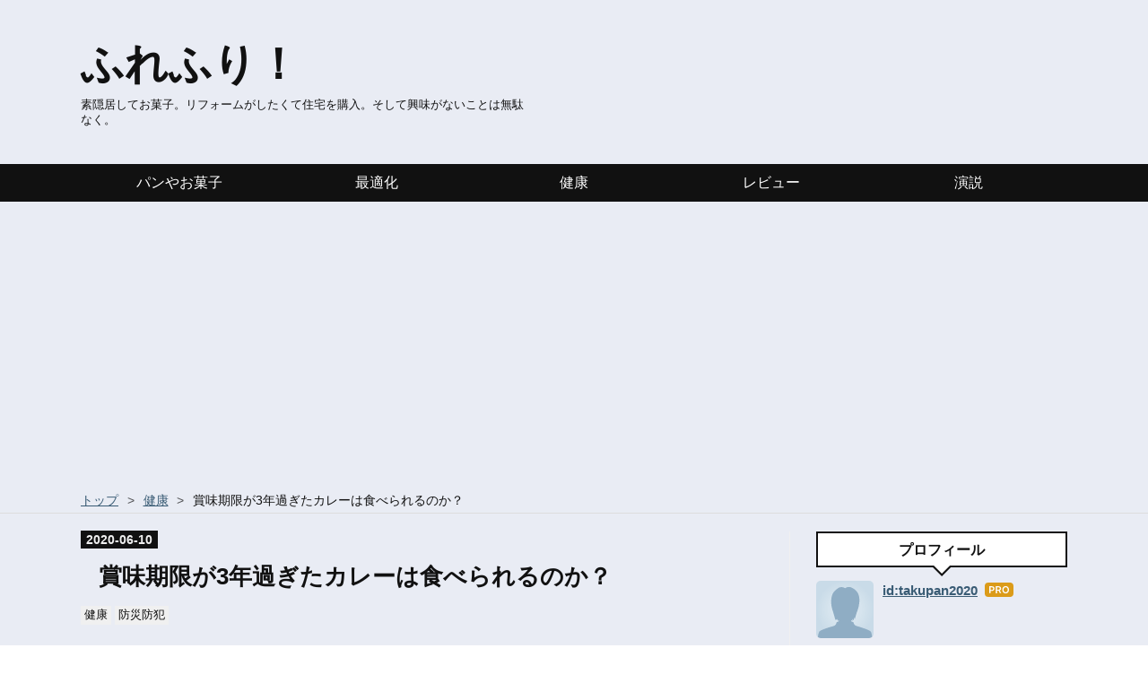

--- FILE ---
content_type: text/html; charset=utf-8
request_url: https://2020free.com/entry/2020/06/10/130021
body_size: 13870
content:
<!DOCTYPE html>
<html
  lang="ja"

data-admin-domain="//blog.hatena.ne.jp"
data-admin-origin="https://blog.hatena.ne.jp"
data-author="takupan2020"
data-avail-langs="ja en"
data-blog="takupan2020.hatenablog.com"
data-blog-host="takupan2020.hatenablog.com"
data-blog-is-public="1"
data-blog-name="ふれふり！"
data-blog-owner="takupan2020"
data-blog-show-ads=""
data-blog-show-sleeping-ads=""
data-blog-uri="https://2020free.com/"
data-blog-uuid="26006613546842939"
data-blogs-uri-base="https://2020free.com"
data-brand="pro"
data-data-layer="{&quot;hatenablog&quot;:{&quot;admin&quot;:{},&quot;analytics&quot;:{&quot;brand_property_id&quot;:&quot;&quot;,&quot;measurement_id&quot;:&quot;&quot;,&quot;non_sampling_property_id&quot;:&quot;&quot;,&quot;property_id&quot;:&quot;&quot;,&quot;separated_property_id&quot;:&quot;UA-29716941-20&quot;},&quot;blog&quot;:{&quot;blog_id&quot;:&quot;26006613546842939&quot;,&quot;content_seems_japanese&quot;:&quot;true&quot;,&quot;disable_ads&quot;:&quot;custom_domain&quot;,&quot;enable_ads&quot;:&quot;false&quot;,&quot;enable_keyword_link&quot;:&quot;false&quot;,&quot;entry_show_footer_related_entries&quot;:&quot;true&quot;,&quot;force_pc_view&quot;:&quot;false&quot;,&quot;is_public&quot;:&quot;true&quot;,&quot;is_responsive_view&quot;:&quot;false&quot;,&quot;is_sleeping&quot;:&quot;false&quot;,&quot;lang&quot;:&quot;ja&quot;,&quot;name&quot;:&quot;\u3075\u308c\u3075\u308a\uff01&quot;,&quot;owner_name&quot;:&quot;takupan2020&quot;,&quot;uri&quot;:&quot;https://2020free.com/&quot;},&quot;brand&quot;:&quot;pro&quot;,&quot;page_id&quot;:&quot;entry&quot;,&quot;permalink_entry&quot;:{&quot;author_name&quot;:&quot;takupan2020&quot;,&quot;categories&quot;:&quot;\u5065\u5eb7\t\u9632\u707d\u9632\u72af&quot;,&quot;character_count&quot;:2194,&quot;date&quot;:&quot;2020-06-10&quot;,&quot;entry_id&quot;:&quot;26006613582758044&quot;,&quot;first_category&quot;:&quot;\u5065\u5eb7&quot;,&quot;hour&quot;:&quot;13&quot;,&quot;title&quot;:&quot;\u8cde\u5473\u671f\u9650\u304c3\u5e74\u904e\u304e\u305f\u30ab\u30ec\u30fc\u306f\u98df\u3079\u3089\u308c\u308b\u306e\u304b\uff1f&quot;,&quot;uri&quot;:&quot;https://2020free.com/entry/2020/06/10/130021&quot;},&quot;pro&quot;:&quot;pro&quot;,&quot;router_type&quot;:&quot;blogs&quot;}}"
data-device="pc"
data-dont-recommend-pro="false"
data-global-domain="https://hatena.blog"
data-globalheader-color="b"
data-globalheader-type="pc"
data-has-touch-view="1"
data-help-url="https://help.hatenablog.com"
data-hide-header="1"
data-page="entry"
data-parts-domain="https://hatenablog-parts.com"
data-plus-available="1"
data-pro="true"
data-router-type="blogs"
data-sentry-dsn="https://03a33e4781a24cf2885099fed222b56d@sentry.io/1195218"
data-sentry-environment="production"
data-sentry-sample-rate="0.1"
data-static-domain="https://cdn.blog.st-hatena.com"
data-version="eb858d677b6f9ea2eeb6a32d6d15a3"




  data-initial-state="{}"

  >
  <head prefix="og: http://ogp.me/ns# fb: http://ogp.me/ns/fb# article: http://ogp.me/ns/article#">

  

  
  <meta name="viewport" content="width=device-width, initial-scale=1.0" />


  


  

  <meta name="robots" content="max-image-preview:large" />


  <meta charset="utf-8"/>
  <meta http-equiv="X-UA-Compatible" content="IE=7; IE=9; IE=10; IE=11" />
  <title>賞味期限が3年過ぎたカレーは食べられるのか？ - ふれふり！</title>

  
  <link rel="canonical" href="https://2020free.com/entry/2020/06/10/130021"/>



  

<meta itemprop="name" content="賞味期限が3年過ぎたカレーは食べられるのか？ - ふれふり！"/>

  <meta itemprop="image" content="https://cdn.image.st-hatena.com/image/scale/ed5534341598d1ce0de8c82568f7f982c783e989/backend=imagemagick;version=1;width=1300/https%3A%2F%2Fcdn-ak.f.st-hatena.com%2Fimages%2Ffotolife%2Ft%2Ftakupan2020%2F20200610%2F20200610122446.jpg"/>


  <meta property="og:title" content="賞味期限が3年過ぎたカレーは食べられるのか？ - ふれふり！"/>
<meta property="og:type" content="article"/>
  <meta property="og:url" content="https://2020free.com/entry/2020/06/10/130021"/>

  <meta property="og:image" content="https://cdn.image.st-hatena.com/image/scale/ed5534341598d1ce0de8c82568f7f982c783e989/backend=imagemagick;version=1;width=1300/https%3A%2F%2Fcdn-ak.f.st-hatena.com%2Fimages%2Ffotolife%2Ft%2Ftakupan2020%2F20200610%2F20200610122446.jpg"/>

<meta property="og:image:alt" content="賞味期限が3年過ぎたカレーは食べられるのか？ - ふれふり！"/>
    <meta property="og:description" content="パッケージはややくたびれている 退職してひたすら身辺整理をしているのですが、そのなかで賞「味」期限が3年前のレトルトカレーが発掘されました。パッケージには消「費」期限が明記されていませんが、果たしてこれ食べて大丈夫なのでしょうか？ 左下の2017．6．7が気になる･･･ ちなみに身辺整理といっても終活とか？ではなく、たとえば使わなくなったワイシャツとかスーツといったものを処理したり、もう使わない書類を廃棄したりといったことをしています。結構たくさんあり、確認しながら作業をしているとなかなか進みません。 外観から判断すると、、、イケる！ 一応、外観からは紙パッケージのくたびれ具合は感じるものの、…" />
<meta property="og:site_name" content="ふれふり！"/>

  <meta property="article:published_time" content="2020-06-10T04:00:21Z" />

    <meta property="article:tag" content="健康" />
    <meta property="article:tag" content="防災防犯" />
      <meta name="twitter:card"  content="summary_large_image" />
    <meta name="twitter:image" content="https://cdn.image.st-hatena.com/image/scale/ed5534341598d1ce0de8c82568f7f982c783e989/backend=imagemagick;version=1;width=1300/https%3A%2F%2Fcdn-ak.f.st-hatena.com%2Fimages%2Ffotolife%2Ft%2Ftakupan2020%2F20200610%2F20200610122446.jpg" />  <meta name="twitter:title" content="賞味期限が3年過ぎたカレーは食べられるのか？ - ふれふり！" />    <meta name="twitter:description" content="パッケージはややくたびれている 退職してひたすら身辺整理をしているのですが、そのなかで賞「味」期限が3年前のレトルトカレーが発掘されました。パッケージには消「費」期限が明記されていませんが、果たしてこれ食べて大丈夫なのでしょうか？ 左下の2017．6．7が気になる･･･ ちなみに身辺整理といっても終活とか？ではなく、た…" />  <meta name="twitter:app:name:iphone" content="はてなブログアプリ" />
  <meta name="twitter:app:id:iphone" content="583299321" />
  <meta name="twitter:app:url:iphone" content="hatenablog:///open?uri=https%3A%2F%2F2020free.com%2Fentry%2F2020%2F06%2F10%2F130021" />
  
    <meta name="description" content="パッケージはややくたびれている 退職してひたすら身辺整理をしているのですが、そのなかで賞「味」期限が3年前のレトルトカレーが発掘されました。パッケージには消「費」期限が明記されていませんが、果たしてこれ食べて大丈夫なのでしょうか？ 左下の2017．6．7が気になる･･･ ちなみに身辺整理といっても終活とか？ではなく、たとえば使わなくなったワイシャツとかスーツといったものを処理したり、もう使わない書類を廃棄したりといったことをしています。結構たくさんあり、確認しながら作業をしているとなかなか進みません。 外観から判断すると、、、イケる！ 一応、外観からは紙パッケージのくたびれ具合は感じるものの、…" />
    <meta name="google-site-verification" content="FyycPAIrxaoQrv3rJASa9oIZT_Dv0UFX3Hv_O8sRdSQ" />


  
<script
  id="embed-gtm-data-layer-loader"
  data-data-layer-page-specific="{&quot;hatenablog&quot;:{&quot;blogs_permalink&quot;:{&quot;is_author_pro&quot;:&quot;true&quot;,&quot;blog_afc_issued&quot;:&quot;false&quot;,&quot;is_blog_sleeping&quot;:&quot;false&quot;,&quot;has_related_entries_with_elasticsearch&quot;:&quot;true&quot;,&quot;entry_afc_issued&quot;:&quot;false&quot;}}}"
>
(function() {
  function loadDataLayer(elem, attrName) {
    if (!elem) { return {}; }
    var json = elem.getAttribute(attrName);
    if (!json) { return {}; }
    return JSON.parse(json);
  }

  var globalVariables = loadDataLayer(
    document.documentElement,
    'data-data-layer'
  );
  var pageSpecificVariables = loadDataLayer(
    document.getElementById('embed-gtm-data-layer-loader'),
    'data-data-layer-page-specific'
  );

  var variables = [globalVariables, pageSpecificVariables];

  if (!window.dataLayer) {
    window.dataLayer = [];
  }

  for (var i = 0; i < variables.length; i++) {
    window.dataLayer.push(variables[i]);
  }
})();
</script>

<!-- Google Tag Manager -->
<script>(function(w,d,s,l,i){w[l]=w[l]||[];w[l].push({'gtm.start':
new Date().getTime(),event:'gtm.js'});var f=d.getElementsByTagName(s)[0],
j=d.createElement(s),dl=l!='dataLayer'?'&l='+l:'';j.async=true;j.src=
'https://www.googletagmanager.com/gtm.js?id='+i+dl;f.parentNode.insertBefore(j,f);
})(window,document,'script','dataLayer','GTM-P4CXTW');</script>
<!-- End Google Tag Manager -->











  <link rel="shortcut icon" href="https://2020free.com/icon/favicon">
<link rel="apple-touch-icon" href="https://2020free.com/icon/touch">
<link rel="icon" sizes="192x192" href="https://2020free.com/icon/link">

  

<link rel="alternate" type="application/atom+xml" title="Atom" href="https://2020free.com/feed"/>
<link rel="alternate" type="application/rss+xml" title="RSS2.0" href="https://2020free.com/rss"/>

  <link rel="alternate" type="application/json+oembed" href="https://hatena.blog/oembed?url=https%3A%2F%2F2020free.com%2Fentry%2F2020%2F06%2F10%2F130021&amp;format=json" title="oEmbed Profile of 賞味期限が3年過ぎたカレーは食べられるのか？"/>
<link rel="alternate" type="text/xml+oembed" href="https://hatena.blog/oembed?url=https%3A%2F%2F2020free.com%2Fentry%2F2020%2F06%2F10%2F130021&amp;format=xml" title="oEmbed Profile of 賞味期限が3年過ぎたカレーは食べられるのか？"/>
  
  <link rel="author" href="http://www.hatena.ne.jp/takupan2020/">

  

  
      <link rel="preload" href="https://cdn-ak.f.st-hatena.com/images/fotolife/t/takupan2020/20200610/20200610122446.jpg" as="image"/>


  
    
<link rel="stylesheet" type="text/css" href="https://cdn.blog.st-hatena.com/css/blog.css?version=eb858d677b6f9ea2eeb6a32d6d15a3"/>

    
  <link rel="stylesheet" type="text/css" href="https://usercss.blog.st-hatena.com/blog_style/26006613546842939/27bb633239aa46343b7debb0e0ae24c03e0866a0"/>
  
  

  

  
<script> </script>

  
<style>
  div#google_afc_user,
  div.google-afc-user-container,
  div.google_afc_image,
  div.google_afc_blocklink {
      display: block !important;
  }
</style>


  

  
    <script type="application/ld+json">{"@context":"http://schema.org","@type":"Article","dateModified":"2020-06-10T13:01:56+09:00","datePublished":"2020-06-10T13:00:21+09:00","description":"パッケージはややくたびれている 退職してひたすら身辺整理をしているのですが、そのなかで賞「味」期限が3年前のレトルトカレーが発掘されました。パッケージには消「費」期限が明記されていませんが、果たしてこれ食べて大丈夫なのでしょうか？ 左下の2017．6．7が気になる･･･ ちなみに身辺整理といっても終活とか？ではなく、たとえば使わなくなったワイシャツとかスーツといったものを処理したり、もう使わない書類を廃棄したりといったことをしています。結構たくさんあり、確認しながら作業をしているとなかなか進みません。 外観から判断すると、、、イケる！ 一応、外観からは紙パッケージのくたびれ具合は感じるものの、…","headline":"賞味期限が3年過ぎたカレーは食べられるのか？","image":["https://cdn-ak.f.st-hatena.com/images/fotolife/t/takupan2020/20200610/20200610122446.jpg"],"mainEntityOfPage":{"@id":"https://2020free.com/entry/2020/06/10/130021","@type":"WebPage"}}</script>

  

  <script async src="https://pagead2.googlesyndication.com/pagead/js/adsbygoogle.js?client=ca-pub-4417569522175355"
     crossorigin="anonymous"></script>

  

</head>

  <body class="page-entry enable-top-editarea category-健康 category-防災防犯 globalheader-off globalheader-ng-enabled">
    

<div id="globalheader-container"
  data-brand="hatenablog"
  style="display: none"
  >
  <iframe id="globalheader" height="37" frameborder="0" allowTransparency="true"></iframe>
</div>


  
  
  

  <div id="container">
    <div id="container-inner">
      <header id="blog-title" data-brand="hatenablog">
  <div id="blog-title-inner" >
    <div id="blog-title-content">
      <h1 id="title"><a href="https://2020free.com/">ふれふり！</a></h1>
      
        <h2 id="blog-description">素隠居してお菓子。リフォームがしたくて住宅を購入。そして興味がないことは無駄なく。</h2>
      
    </div>
  </div>
</header>

      
  <div id="top-editarea">
    <div id="trigger-point">
</div>
<div id="global-menu">
<div id="mobile-head">
<div id="nav-toggle">
<div>
<span></span>
<span></span>
<span></span>
</div>
</div>
</div>
<ul class="global-menu-list">
<li><a href="https://2020free.com/archive/category/%E3%83%91%E3%83%B3%E3%82%84%E3%81%8A%E8%8F%93%E5%AD%90">パンやお菓子</a></li>
<li><a href="https://2020free.com/archive/category/%E6%9C%80%E9%81%A9%E5%8C%96">最適化</a></li>
<li><a href="https://2020free.com/archive/category/%E5%81%A5%E5%BA%B7">健康</a></li>
<li><a href="https://2020free.com/archive/category/%E3%83%AC%E3%83%93%E3%83%A5%E3%83%BC">レビュー</a></li>
<li><a href="https://2020free.com/archive/category/%E6%BC%94%E8%AA%AC">演説</a></li>
</ul>
</div>
<script type="text/javascript" src="https://code.jquery.com/jquery-1.11.3.min.js"></script>
<script>
$(function (){
// 変数に代入
var $nav = $('#global-menu');
var $content = $('#content');
var $offsetTop = $('#trigger-point').offset().top;
// 固定メニューの設定
function fixedNav() {
if($(window).scrollTop() > $offsetTop){
            $nav.addClass('fixed');
} else {
            $nav.removeClass('fixed');
}
};
    $(window).scroll(fixedNav);
    $('body').on('touchmove', fixedNav);
// Toggle メニューの設定
    $('#nav-toggle').click(function (){
        $nav.toggleClass('open');
});
    $('#content').click(function (){
if($nav.hasClass('open')){
            $nav.removeClass('open');
}
})
});
</script>
  </div>


      
          <div id="top-box">
    <div class="breadcrumb" data-test-id="breadcrumb">
      <div class="breadcrumb-inner">
        <a class="breadcrumb-link" href="https://2020free.com/"><span>トップ</span></a>          <span class="breadcrumb-gt">&gt;</span>          <span class="breadcrumb-child">            <a class="breadcrumb-child-link" href="https://2020free.com/archive/category/%E5%81%A5%E5%BA%B7"><span>健康</span></a>          </span>            <span class="breadcrumb-gt">&gt;</span>          <span class="breadcrumb-child">            <span>賞味期限が3年過ぎたカレーは食べられるのか？</span>          </span>      </div>
    </div>
  </div>
  <script type="application/ld+json" class="test-breadcrumb-json-ld">
    {"itemListElement":[{"position":1,"item":{"name":"トップ","@id":"https://2020free.com/"},"@type":"ListItem"},{"@type":"ListItem","item":{"@id":"https://2020free.com/archive/category/%E5%81%A5%E5%BA%B7","name":"健康"},"position":2}],"@type":"BreadcrumbList","@context":"http://schema.org"}
  </script>
      
      




<div id="content" class="hfeed"
  
  >
  <div id="content-inner">
    <div id="wrapper">
      <div id="main">
        <div id="main-inner">
          

          



          
  
  <!-- google_ad_section_start -->
  <!-- rakuten_ad_target_begin -->
  
  
  

  

  
    
      
        <article class="entry hentry test-hentry js-entry-article date-first autopagerize_page_element chars-2400 words-100 mode-html entry-odd" id="entry-26006613582758044" data-keyword-campaign="" data-uuid="26006613582758044" data-publication-type="entry">
  <div class="entry-inner">
    <header class="entry-header">
  
    <div class="date entry-date first">
    <a href="https://2020free.com/archive/2020/06/10" rel="nofollow">
      <time datetime="2020-06-10T04:00:21Z" title="2020-06-10T04:00:21Z">
        <span class="date-year">2020</span><span class="hyphen">-</span><span class="date-month">06</span><span class="hyphen">-</span><span class="date-day">10</span>
      </time>
    </a>
      </div>
  <h1 class="entry-title">
  <a href="https://2020free.com/entry/2020/06/10/130021" class="entry-title-link bookmark">賞味期限が3年過ぎたカレーは食べられるのか？</a>
</h1>

  
  

  <div class="entry-categories categories">
    
    <a href="https://2020free.com/archive/category/%E5%81%A5%E5%BA%B7" class="entry-category-link category-健康">健康</a>
    
    <a href="https://2020free.com/archive/category/%E9%98%B2%E7%81%BD%E9%98%B2%E7%8A%AF" class="entry-category-link category-防災防犯">防災防犯</a>
    
  </div>


  

  

</header>

    


    <div class="entry-content hatenablog-entry">
  
    <figure class="figure-image figure-image-fotolife mceNonEditable" title="パッケージはややくたびれている">
<p><img src="https://cdn-ak.f.st-hatena.com/images/fotolife/t/takupan2020/20200610/20200610122446.jpg" alt="f:id:takupan2020:20200610122446j:plain" title="f:id:takupan2020:20200610122446j:plain" class="hatena-fotolife" itemprop="image" /></p>
<figcaption class="mceEditable">パッケージはややくたびれている</figcaption>
</figure>
<p><br />退職してひたすら身辺整理をしているのですが、そのなかで賞「味」期限が3年前のレトルトカレーが発掘されました。<br />パッケージには消「費」期限が明記されていませんが、果たしてこれ食べて大丈夫なのでしょうか？</p>
<p> </p>
<figure class="figure-image figure-image-fotolife mceNonEditable" title="左下の2017．6．7が">
<p><img src="https://cdn-ak.f.st-hatena.com/images/fotolife/t/takupan2020/20200610/20200610122604.jpg" alt="f:id:takupan2020:20200610122604j:plain" title="f:id:takupan2020:20200610122604j:plain" class="hatena-fotolife" itemprop="image" /></p>
<figcaption class="mceEditable">左下の2017．6．7が気になる･･･</figcaption>
</figure>
<p> ちなみに身辺整理といっても終活とか？ではなく、たとえば使わなくなったワイシャツとかスーツといったものを処理したり、もう使わない書類を廃棄したりといったことをしています。<br />結構たくさんあり、確認しながら作業をしているとなかなか進みません。</p>
<p> </p>
<h5>外観から判断すると、、、イケる！</h5>
<p>一応、外観からは紙パッケージのくたびれ具合は感じるものの、中のレトルトパウチはキレイなままでした。</p>
<figure class="figure-image figure-image-fotolife mceNonEditable" title="中身のパッケージはキレイなまま。外傷は見当たらず？">
<p><img src="https://cdn-ak.f.st-hatena.com/images/fotolife/t/takupan2020/20200610/20200610122703.jpg" alt="f:id:takupan2020:20200610122703j:plain" title="f:id:takupan2020:20200610122703j:plain" class="hatena-fotolife" itemprop="image" /></p>
<figcaption class="mceEditable">中身のパッケージはキレイなまま。外傷は見当たらず？</figcaption>
</figure>
<p><br />これまでの保存場所はキッチンの下のスペースです。<br />扉があり、いわゆる冷暗所といってもいい場所です。左右的なポジションとしてはちょうどシンクとコンロの中間くらいの位置なので、湿度も並レベルかと思います。</p>
<p> </p>
<h5>食べる前に考えたこと</h5>
<p>自分の知識だと、缶詰と異なり、レトルトパウチは賞味期限が短い。<br />パウチは缶と違って微量ながら空気を通すから内容物が悪化していくのだ！　と誰かが言っていたように記憶してます。</p>
<p>が、それをどこで教わったのか、そもそも正しいのかどうかも定かではありません。</p>
<p>ネットで調べてみると13年前のカレーを食べて大丈夫だった！（ぉぃぉぃ）という話もあるので、いってみることにしました。</p>
<p> </p>
<h5>普通に湯煎するが特に変わったことはなにもなし</h5>
<p>穴が開いてたりパッケージが劣化していると湯煎の最中にお湯の中に何かがにじみ出てきたり、お湯がパウチの中に入って膨らんだりするかな？と思いましたが、外観はなにも変化ないままフツーに湯煎終了。</p>
<p>ちなみにお湯がもったいないので、ついでにたまごも茹でています。</p>
<figure class="figure-image figure-image-fotolife mceNonEditable" title="ゆで卵はカレーに入れる予定">
<p><img src="https://cdn-ak.f.st-hatena.com/images/fotolife/t/takupan2020/20200610/20200610122819.jpg" alt="f:id:takupan2020:20200610122819j:plain" title="f:id:takupan2020:20200610122819j:plain" class="hatena-fotolife" itemprop="image" /></p>
<figcaption class="mceEditable">ゆで卵はカレーに入れる予定</figcaption>
</figure>
<p><br />見えないけどレトルトパウチから透明なプラ成分みたいなのがお湯に溶け出して･･･みたいなことも考えましたが、まぁ気にしてもしょうがないし、タマゴは殻もついているから大丈夫でしょう。（写真だと殻割れてるけど大丈夫？）。</p>
<p>ついでに、加熱中は熱エネルギーがもったいないので上にヤカンを乗せてお湯を作っています。フタをすることで水が早く沸くし、沸騰するとタマゴがコロコロ言って教えてくれるので、一石三鳥くらい。</p>
<p> </p>
<figure class="figure-image figure-image-fotolife mceNonEditable" title="普通にやかんが乗る。サイズが合わない場合はすのこのようなものを使う。">
<p><img src="https://cdn-ak.f.st-hatena.com/images/fotolife/t/takupan2020/20200610/20200610122918.jpg" alt="f:id:takupan2020:20200610122918j:plain" title="f:id:takupan2020:20200610122918j:plain" class="hatena-fotolife" itemprop="image" /></p>
<figcaption class="mceEditable">ピッタリやかんが乗る。</figcaption>
</figure>
<p> </p>
<h5>風味も問題なし</h5>
<p>古くなると<span style="text-decoration: underline;"><strong>中身の素材同士の化学反応で、肉などの固形物が溶けたり、アブラが分離したり</strong></span>ということがあるようです。気になります。</p>
<p>今回はこんな感じでできあがりました。</p>
<p>色もふつう。中の<strong><span style="text-decoration: underline;">具も溶けたりせずにちゃんと残っていました。</span></strong>一番上のパッケージ写真のように比内地鶏がゴロゴロって感じには見えませんが、食べるとちゃんとゴロゴロしてます。</p>
<figure class="figure-image figure-image-fotolife mceNonEditable" title="カレーだけだと寂しいのでゆで卵ととろけるスライスチーズを載せる">
<p><img src="https://cdn-ak.f.st-hatena.com/images/fotolife/t/takupan2020/20200610/20200610123019.jpg" alt="f:id:takupan2020:20200610123019j:plain" title="f:id:takupan2020:20200610123019j:plain" class="hatena-fotolife" itemprop="image" /></p>
<figcaption class="mceEditable">カレーだけだと寂しいのでゆで卵ととろけるスライスチーズを載せるチーカレ野郎</figcaption>
</figure>
<p>買ったのはだいぶ前なのでもはや記憶も曖昧ですが、一応このレトルト、300円とか500円クラスのかなり高級なタイプだったように記憶しています。</p>
<p>おいしくいただきました。</p>
<p> </p>
<h5>残ったパッケージを開いてみるも、溶けたりしている部分はなし</h5>
<p>さすがにレトルトカレーまで最後の一滴まで徹底的に無駄なく食べたい、という気にもなれないので（否定はしないが）、普段は中身を絞り出すくらいにとどめ、残りはそのまま捨てています。</p>
<figure class="figure-image figure-image-fotolife mceNonEditable" title="何回か折りたたんで中身を絞り出した状態">
<p><img src="https://cdn-ak.f.st-hatena.com/images/fotolife/t/takupan2020/20200610/20200610123315.jpg" alt="f:id:takupan2020:20200610123315j:plain" title="f:id:takupan2020:20200610123315j:plain" class="hatena-fotolife" itemprop="image" /></p>
<figcaption class="mceEditable">何回か折りたたんで中身を絞り出した跡</figcaption>
</figure>
<p> </p>
<p>湯煎の際に見たとおり、パウチそのものに経年劣化による穴があいているようには感じられませんでした。</p>
<p>しかしレトルトパウチは何層かで構成されており、全体としてはＯＫでもそのうちの一部の層が剥離したり溶けていたりすると、食べたものの中にあまりよろしくないものが溶け込んでいる可能性があります。</p>
<p>そこで、今回は水洗いをしたうえで切り開いてチェックをしてみました。</p>
<p>水で洗ってパウチ壁面についたカレーを拭いたあとがこれです。</p>
<figure class="figure-image figure-image-fotolife mceNonEditable" title="色が色なのでよく見えないけど、溶けたり破れたりしている形跡はない">
<p><img src="https://cdn-ak.f.st-hatena.com/images/fotolife/t/takupan2020/20200610/20200610123408.jpg" alt="f:id:takupan2020:20200610123408j:plain" title="f:id:takupan2020:20200610123408j:plain" class="hatena-fotolife" itemprop="image" /></p>
<figcaption class="mceEditable">色が色なのでよく見えないけど、溶けたり破れたりしている形跡はない</figcaption>
</figure>
<p>顕微鏡で見たわけではないので定かではありませんが、目視した範囲ではあからさまに何か破れたり、溶けたりしている様子は見られませんでした。</p>
<p>一安心です。</p>
<p> </p>
<h5>化学物質なので長期的に影響がないとは信じ切れないが、相対的には問題なしと判断</h5>
<p>実際のところメーカーでどれだけの試験をしてどういう結果が出ているのかわかりませんが、自分の口と鼻で感じた範囲では、3年くらい全然大丈夫じゃないか！　という感じでした。</p>
<p>基本的に日本のメーカーは安全率を高く見積もっていて、確実に味が大丈夫だといえる期間の2／3くらいを賞味期限として表示していると聞いたことがあります（どこで聞いたのは覚えていない）</p>
<p>また、今の日本は平和ですが、食糧危機や飢餓状態になったときにどうなんだという話をすれば、自分は間違いなくコレを「食べられるもの」に区分すると思います。</p>
<p> </p>
<p>というわけで、人には勧めませんが自分は3年経過くらいはまったく気にせず、ガシガシ食べていこうと思っています。</p>
<p>（メーカー側も、賞味期限が過ぎたら食べてはダメと言っているわけではないし、世の中には「明らかにこの3年過ぎたカレーより身体に悪いだろ！？」という食べ物があふれている）</p>
    
    




    

  
</div>

    
  <footer class="entry-footer">
    
    <div class="entry-tags-wrapper">
  <div class="entry-tags">  </div>
</div>

    <p class="entry-footer-section track-inview-by-gtm" data-gtm-track-json="{&quot;area&quot;: &quot;finish_reading&quot;}">
  <span class="author vcard"><span class="fn" data-load-nickname="1" data-user-name="takupan2020" >takupan2020</span></span>
  <span class="entry-footer-time"><a href="https://2020free.com/entry/2020/06/10/130021"><time data-relative datetime="2020-06-10T04:00:21Z" title="2020-06-10T04:00:21Z" class="updated">2020-06-10 13:00</time></a></span>
  
  
  
</p>

    
  <div
    class="hatena-star-container"
    data-hatena-star-container
    data-hatena-star-url="https://2020free.com/entry/2020/06/10/130021"
    data-hatena-star-title="賞味期限が3年過ぎたカレーは食べられるのか？"
    data-hatena-star-variant="profile-icon"
    data-hatena-star-profile-url-template="https://blog.hatena.ne.jp/{username}/"
  ></div>


    
<div class="social-buttons">
  
  
    <div class="social-button-item">
      <a href="https://b.hatena.ne.jp/entry/s/2020free.com/entry/2020/06/10/130021" class="hatena-bookmark-button" data-hatena-bookmark-url="https://2020free.com/entry/2020/06/10/130021" data-hatena-bookmark-layout="vertical-balloon" data-hatena-bookmark-lang="ja" title="この記事をはてなブックマークに追加"><img src="https://b.st-hatena.com/images/entry-button/button-only.gif" alt="この記事をはてなブックマークに追加" width="20" height="20" style="border: none;" /></a>
    </div>
  
  
    <div class="social-button-item">
      <div class="fb-share-button" data-layout="box_count" data-href="https://2020free.com/entry/2020/06/10/130021"></div>
    </div>
  
  
    
    
    <div class="social-button-item">
      <a
          class="entry-share-button entry-share-button-twitter test-share-button-twitter"
          href="https://x.com/intent/tweet?text=%E8%B3%9E%E5%91%B3%E6%9C%9F%E9%99%90%E3%81%8C3%E5%B9%B4%E9%81%8E%E3%81%8E%E3%81%9F%E3%82%AB%E3%83%AC%E3%83%BC%E3%81%AF%E9%A3%9F%E3%81%B9%E3%82%89%E3%82%8C%E3%82%8B%E3%81%AE%E3%81%8B%EF%BC%9F+-+%E3%81%B5%E3%82%8C%E3%81%B5%E3%82%8A%EF%BC%81&amp;url=https%3A%2F%2F2020free.com%2Fentry%2F2020%2F06%2F10%2F130021"
          title="X（Twitter）で投稿する"
        ></a>
    </div>
  
  
  
  
  
  
</div>

    

    <div class="customized-footer">
      

        

          <div class="entry-footer-modules" id="entry-footer-secondary-modules">      
<div class="hatena-module hatena-module-related-entries" >
      
  <!-- Hatena-Epic-has-related-entries-with-elasticsearch:true -->
  <div class="hatena-module-title">
    関連記事
  </div>
  <div class="hatena-module-body">
    <ul class="related-entries hatena-urllist urllist-with-thumbnails">
  
  
    
    <li class="urllist-item related-entries-item">
      <div class="urllist-item-inner related-entries-item-inner">
        
          
                      <a class="urllist-image-link related-entries-image-link" href="https://2020free.com/entry/2021/08/27/115045">
  <img alt="えらべるグルメギフトってなに？（自動車の任意保険比較サイトは今どのくらいお得なのか・の追記）" src="https://cdn.image.st-hatena.com/image/square/e3a0f518a8a718c643eec91a37e97b6de8de3152/backend=imagemagick;height=100;version=1;width=100/https%3A%2F%2Fcdn-ak.f.st-hatena.com%2Fimages%2Ffotolife%2Ft%2Ftakupan2020%2F20210824%2F20210824144233.jpg" class="urllist-image related-entries-image" title="えらべるグルメギフトってなに？（自動車の任意保険比較サイトは今どのくらいお得なのか・の追記）" width="100" height="100" loading="lazy">
</a>
            <div class="urllist-date-link related-entries-date-link">
  <a href="https://2020free.com/archive/2021/08/27" rel="nofollow">
    <time datetime="2021-08-27T02:50:45Z" title="2021年8月27日">
      2021-08-27
    </time>
  </a>
</div>

          <a href="https://2020free.com/entry/2021/08/27/115045" class="urllist-title-link related-entries-title-link  urllist-title related-entries-title">えらべるグルメギフトってなに？（自動車の任意保険比較サイトは今どのくらいお得なのか・の追記）</a>




          
          

                      <div class="urllist-entry-body related-entries-entry-body">チューリッヒのキャンペーンで送られてきた契約者特典プレゼン…</div>
      </div>
    </li>
  
    
    <li class="urllist-item related-entries-item">
      <div class="urllist-item-inner related-entries-item-inner">
        
          
                      <a class="urllist-image-link related-entries-image-link" href="https://2020free.com/entry/2020/12/16/165233">
  <img alt="やさい洗い水を使ってみた！" src="https://cdn.image.st-hatena.com/image/square/55913876f1eaccf566eed3316d39c62c94388351/backend=imagemagick;height=100;version=1;width=100/https%3A%2F%2Fcdn-ak.f.st-hatena.com%2Fimages%2Ffotolife%2Ft%2Ftakupan2020%2F20201216%2F20201216155604.jpg" class="urllist-image related-entries-image" title="やさい洗い水を使ってみた！" width="100" height="100" loading="lazy">
</a>
            <div class="urllist-date-link related-entries-date-link">
  <a href="https://2020free.com/archive/2020/12/16" rel="nofollow">
    <time datetime="2020-12-16T07:52:33Z" title="2020年12月16日">
      2020-12-16
    </time>
  </a>
</div>

          <a href="https://2020free.com/entry/2020/12/16/165233" class="urllist-title-link related-entries-title-link  urllist-title related-entries-title">やさい洗い水を使ってみた！</a>




          
          

                      <div class="urllist-entry-body related-entries-entry-body">近所のスーパーで「季節もの処分市」みたいなのがあって、季節…</div>
      </div>
    </li>
  
    
    <li class="urllist-item related-entries-item">
      <div class="urllist-item-inner related-entries-item-inner">
        
          
                      <a class="urllist-image-link related-entries-image-link" href="https://2020free.com/entry/2020/08/20/232857">
  <img alt="木村屋総本店／とろけるカレーナン" src="https://cdn.image.st-hatena.com/image/square/896d779dcc36bf8747bfd37cc06ad3a19f5584af/backend=imagemagick;height=100;version=1;width=100/https%3A%2F%2Fcdn-ak.f.st-hatena.com%2Fimages%2Ffotolife%2Ft%2Ftakupan2020%2F20210511%2F20210511175732.jpg" class="urllist-image related-entries-image" title="木村屋総本店／とろけるカレーナン" width="100" height="100" loading="lazy">
</a>
            <div class="urllist-date-link related-entries-date-link">
  <a href="https://2020free.com/archive/2020/08/20" rel="nofollow">
    <time datetime="2020-08-20T14:28:57Z" title="2020年8月20日">
      2020-08-20
    </time>
  </a>
</div>

          <a href="https://2020free.com/entry/2020/08/20/232857" class="urllist-title-link related-entries-title-link  urllist-title related-entries-title">木村屋総本店／とろけるカレーナン</a>




          
          

                      <div class="urllist-entry-body related-entries-entry-body">【メーカー】木村屋総本店【品名】とろけるカレーナン【概略】2…</div>
      </div>
    </li>
  
    
    <li class="urllist-item related-entries-item">
      <div class="urllist-item-inner related-entries-item-inner">
        
          
                      <a class="urllist-image-link related-entries-image-link" href="https://2020free.com/entry/2020/08/10/192703">
  <img alt="不二家／カントリーマアム風味シュークリーム（凍っちゃいました）" src="https://cdn.image.st-hatena.com/image/square/300fe70a9179b6c38f83d934554c9cb7d132b3b0/backend=imagemagick;height=100;version=1;width=100/https%3A%2F%2Fcdn-ak.f.st-hatena.com%2Fimages%2Ffotolife%2Ft%2Ftakupan2020%2F20200810%2F20200810185426.jpg" class="urllist-image related-entries-image" title="不二家／カントリーマアム風味シュークリーム（凍っちゃいました）" width="100" height="100" loading="lazy">
</a>
            <div class="urllist-date-link related-entries-date-link">
  <a href="https://2020free.com/archive/2020/08/10" rel="nofollow">
    <time datetime="2020-08-10T10:27:03Z" title="2020年8月10日">
      2020-08-10
    </time>
  </a>
</div>

          <a href="https://2020free.com/entry/2020/08/10/192703" class="urllist-title-link related-entries-title-link  urllist-title related-entries-title">不二家／カントリーマアム風味シュークリーム（凍っちゃいました）</a>




          
          

                      <div class="urllist-entry-body related-entries-entry-body">コラボ？ 【メーカー】不二家【品名】カントリーマアム風味シュ…</div>
      </div>
    </li>
  
    
    <li class="urllist-item related-entries-item">
      <div class="urllist-item-inner related-entries-item-inner">
        
          
                      <div class="urllist-date-link related-entries-date-link">
  <a href="https://2020free.com/archive/2020/06/26" rel="nofollow">
    <time datetime="2020-06-26T04:11:00Z" title="2020年6月26日">
      2020-06-26
    </time>
  </a>
</div>

          <a href="https://2020free.com/entry/2020/06/26/131100" class="urllist-title-link related-entries-title-link  urllist-title related-entries-title">ネスレＤＧ／ケール＆フルーツ（110円／杯）</a>




          
          

                      <div class="urllist-entry-body related-entries-entry-body">ドルチェグストはカプセルを使った自動抽出システムで、カプセ…</div>
      </div>
    </li>
  
</ul>

  </div>
</div>
  </div>
        
  <div class="entry-footer-html"><div class="reader-button">
<a href="blog.hatena.ne.jp/takupan2020/takupan2020.hatenablog.com/subscribe">読者になる</a>
</div></div>


      
    </div>
    
  <div class="comment-box js-comment-box">
    
    <ul class="comment js-comment">
      <li class="read-more-comments" style="display: none;"><a>もっと読む</a></li>
    </ul>
    
      <a class="leave-comment-title js-leave-comment-title">コメントを書く</a>
    
  </div>

  </footer>

  </div>
</article>

      
      
    
  

  
  <!-- rakuten_ad_target_end -->
  <!-- google_ad_section_end -->
  
  
  
  <div class="pager pager-permalink permalink">
    
      
      <span class="pager-prev">
        <a href="https://2020free.com/entry/2020/06/11/143107" rel="prev">
          <span class="pager-arrow">&laquo; </span>
          ドンレミー／スフレロール
        </a>
      </span>
    
    
      
      <span class="pager-next">
        <a href="https://2020free.com/entry/2020/06/09/150955" rel="next">
          ドンレミー／期間限定　オレンジタルト＆…
          <span class="pager-arrow"> &raquo;</span>
        </a>
      </span>
    
  </div>


  



        </div>
      </div>

      <aside id="box1">
  <div id="box1-inner">
  </div>
</aside>

    </div><!-- #wrapper -->

    
<aside id="box2">
  
  <div id="box2-inner">
    
      

<div class="hatena-module hatena-module-profile">
  <div class="hatena-module-title">
    プロフィール
  </div>
  <div class="hatena-module-body">
    
    <a href="https://2020free.com/about" class="profile-icon-link">
      <img src="https://cdn.profile-image.st-hatena.com/users/takupan2020/profile.png"
      alt="id:takupan2020" class="profile-icon" />
    </a>
    

    
    <span class="id">
      <a href="https://2020free.com/about" class="hatena-id-link"><span data-load-nickname="1" data-user-name="takupan2020">id:takupan2020</span></a>
      
  
  
    <a href="https://blog.hatena.ne.jp/-/pro?plus_via=blog_plus_badge&amp;utm_source=pro_badge&amp;utm_medium=referral&amp;utm_campaign=register_pro" title="はてなブログPro"><i class="badge-type-pro">はてなブログPro</i></a>
  


    </span>
    

    

    

    
      <div class="hatena-follow-button-box btn-subscribe js-hatena-follow-button-box"
  
  >

  <a href="#" class="hatena-follow-button js-hatena-follow-button">
    <span class="subscribing">
      <span class="foreground">読者です</span>
      <span class="background">読者をやめる</span>
    </span>
    <span class="unsubscribing" data-track-name="profile-widget-subscribe-button" data-track-once>
      <span class="foreground">読者になる</span>
      <span class="background">読者になる</span>
    </span>
  </a>
  <div class="subscription-count-box js-subscription-count-box">
    <i></i>
    <u></u>
    <span class="subscription-count js-subscription-count">
    </span>
  </div>
</div>

    

    

    <div class="profile-about">
      <a href="https://2020free.com/about">このブログについて</a>
    </div>

  </div>
</div>

    
      <div class="hatena-module hatena-module-search-box">
  <div class="hatena-module-title">
    検索
  </div>
  <div class="hatena-module-body">
    <form class="search-form" role="search" action="https://2020free.com/search" method="get">
  <input type="text" name="q" class="search-module-input" value="" placeholder="記事を検索" required>
  <input type="submit" value="検索" class="search-module-button" />
</form>

  </div>
</div>

    
      <div class="hatena-module hatena-module-links">
  <div class="hatena-module-title">
    リンク
  </div>
  <div class="hatena-module-body">
    <ul class="hatena-urllist">
      
        <li>
          <a href="https://hatena.blog/">はてなブログ</a>
        </li>
      
        <li>
          <a href="https://hatena.blog/guide?via=200109">ブログをはじめる</a>
        </li>
      
        <li>
          <a href="http://blog.hatenablog.com">週刊はてなブログ</a>
        </li>
      
        <li>
          <a href="https://hatena.blog/guide/pro">はてなブログPro</a>
        </li>
      
    </ul>
  </div>
</div>

    
      <div class="hatena-module hatena-module-recent-entries ">
  <div class="hatena-module-title">
    <a href="https://2020free.com/archive">
      最新記事
    </a>
  </div>
  <div class="hatena-module-body">
    <ul class="recent-entries hatena-urllist ">
  
  
    
    <li class="urllist-item recent-entries-item">
      <div class="urllist-item-inner recent-entries-item-inner">
        
          
          
          <a href="https://2020free.com/entry/2026/01/24/073300" class="urllist-title-link recent-entries-title-link  urllist-title recent-entries-title">羽毛布団について検討（敷きパッドをやめて毛布で代替したらイイ感じだった！編）</a>




          
          

                </div>
    </li>
  
    
    <li class="urllist-item recent-entries-item">
      <div class="urllist-item-inner recent-entries-item-inner">
        
          
          
          <a href="https://2020free.com/entry/2026/01/21/073300" class="urllist-title-link recent-entries-title-link  urllist-title recent-entries-title">羽毛布団について検討（ええふとんや　セミダブル超ロング170cmX230cm　マイクロファイバーふとんカバーってどうだったの？編）</a>




          
          

                </div>
    </li>
  
    
    <li class="urllist-item recent-entries-item">
      <div class="urllist-item-inner recent-entries-item-inner">
        
          
          
          <a href="https://2020free.com/entry/2026/01/18/073300" class="urllist-title-link recent-entries-title-link  urllist-title recent-entries-title">羽毛布団について検討（230cmの超ロングは布団カバーが選べない！編）</a>




          
          

                </div>
    </li>
  
    
    <li class="urllist-item recent-entries-item">
      <div class="urllist-item-inner recent-entries-item-inner">
        
          
          
          <a href="https://2020free.com/entry/2026/01/15/073300" class="urllist-title-link recent-entries-title-link  urllist-title recent-entries-title">羽毛布団について検討（オレオレ証明書と230cmの超ロング羽毛布団の候補編）</a>




          
          

                </div>
    </li>
  
    
    <li class="urllist-item recent-entries-item">
      <div class="urllist-item-inner recent-entries-item-inner">
        
          
          
          <a href="https://2020free.com/entry/2026/01/12/073300" class="urllist-title-link recent-entries-title-link  urllist-title recent-entries-title">羽毛布団について検討（230cmの超ロング（スーパーロング）羽毛布団に買い換えた！編）</a>




          
          

                </div>
    </li>
  
</ul>

      </div>
</div>

    
      

<div class="hatena-module hatena-module-archive" data-archive-type="default" data-archive-url="https://2020free.com/archive">
  <div class="hatena-module-title">
    <a href="https://2020free.com/archive">月別アーカイブ</a>
  </div>
  <div class="hatena-module-body">
    
      
        <ul class="hatena-urllist">
          
            <li class="archive-module-year archive-module-year-hidden" data-year="2026">
              <div class="archive-module-button">
                <span class="archive-module-hide-button">▼</span>
                <span class="archive-module-show-button">▶</span>
              </div>
              <a href="https://2020free.com/archive/2026" class="archive-module-year-title archive-module-year-2026">
                2026
              </a>
              <ul class="archive-module-months">
                
                  <li class="archive-module-month">
                    <a href="https://2020free.com/archive/2026/01" class="archive-module-month-title archive-module-month-2026-1">
                      2026 / 1
                    </a>
                  </li>
                
              </ul>
            </li>
          
            <li class="archive-module-year archive-module-year-hidden" data-year="2025">
              <div class="archive-module-button">
                <span class="archive-module-hide-button">▼</span>
                <span class="archive-module-show-button">▶</span>
              </div>
              <a href="https://2020free.com/archive/2025" class="archive-module-year-title archive-module-year-2025">
                2025
              </a>
              <ul class="archive-module-months">
                
                  <li class="archive-module-month">
                    <a href="https://2020free.com/archive/2025/12" class="archive-module-month-title archive-module-month-2025-12">
                      2025 / 12
                    </a>
                  </li>
                
                  <li class="archive-module-month">
                    <a href="https://2020free.com/archive/2025/11" class="archive-module-month-title archive-module-month-2025-11">
                      2025 / 11
                    </a>
                  </li>
                
                  <li class="archive-module-month">
                    <a href="https://2020free.com/archive/2025/10" class="archive-module-month-title archive-module-month-2025-10">
                      2025 / 10
                    </a>
                  </li>
                
                  <li class="archive-module-month">
                    <a href="https://2020free.com/archive/2025/09" class="archive-module-month-title archive-module-month-2025-9">
                      2025 / 9
                    </a>
                  </li>
                
                  <li class="archive-module-month">
                    <a href="https://2020free.com/archive/2025/08" class="archive-module-month-title archive-module-month-2025-8">
                      2025 / 8
                    </a>
                  </li>
                
                  <li class="archive-module-month">
                    <a href="https://2020free.com/archive/2025/07" class="archive-module-month-title archive-module-month-2025-7">
                      2025 / 7
                    </a>
                  </li>
                
                  <li class="archive-module-month">
                    <a href="https://2020free.com/archive/2025/06" class="archive-module-month-title archive-module-month-2025-6">
                      2025 / 6
                    </a>
                  </li>
                
                  <li class="archive-module-month">
                    <a href="https://2020free.com/archive/2025/05" class="archive-module-month-title archive-module-month-2025-5">
                      2025 / 5
                    </a>
                  </li>
                
                  <li class="archive-module-month">
                    <a href="https://2020free.com/archive/2025/04" class="archive-module-month-title archive-module-month-2025-4">
                      2025 / 4
                    </a>
                  </li>
                
                  <li class="archive-module-month">
                    <a href="https://2020free.com/archive/2025/03" class="archive-module-month-title archive-module-month-2025-3">
                      2025 / 3
                    </a>
                  </li>
                
                  <li class="archive-module-month">
                    <a href="https://2020free.com/archive/2025/02" class="archive-module-month-title archive-module-month-2025-2">
                      2025 / 2
                    </a>
                  </li>
                
                  <li class="archive-module-month">
                    <a href="https://2020free.com/archive/2025/01" class="archive-module-month-title archive-module-month-2025-1">
                      2025 / 1
                    </a>
                  </li>
                
              </ul>
            </li>
          
            <li class="archive-module-year archive-module-year-hidden" data-year="2024">
              <div class="archive-module-button">
                <span class="archive-module-hide-button">▼</span>
                <span class="archive-module-show-button">▶</span>
              </div>
              <a href="https://2020free.com/archive/2024" class="archive-module-year-title archive-module-year-2024">
                2024
              </a>
              <ul class="archive-module-months">
                
                  <li class="archive-module-month">
                    <a href="https://2020free.com/archive/2024/12" class="archive-module-month-title archive-module-month-2024-12">
                      2024 / 12
                    </a>
                  </li>
                
                  <li class="archive-module-month">
                    <a href="https://2020free.com/archive/2024/11" class="archive-module-month-title archive-module-month-2024-11">
                      2024 / 11
                    </a>
                  </li>
                
                  <li class="archive-module-month">
                    <a href="https://2020free.com/archive/2024/10" class="archive-module-month-title archive-module-month-2024-10">
                      2024 / 10
                    </a>
                  </li>
                
                  <li class="archive-module-month">
                    <a href="https://2020free.com/archive/2024/09" class="archive-module-month-title archive-module-month-2024-9">
                      2024 / 9
                    </a>
                  </li>
                
                  <li class="archive-module-month">
                    <a href="https://2020free.com/archive/2024/08" class="archive-module-month-title archive-module-month-2024-8">
                      2024 / 8
                    </a>
                  </li>
                
                  <li class="archive-module-month">
                    <a href="https://2020free.com/archive/2024/07" class="archive-module-month-title archive-module-month-2024-7">
                      2024 / 7
                    </a>
                  </li>
                
                  <li class="archive-module-month">
                    <a href="https://2020free.com/archive/2024/06" class="archive-module-month-title archive-module-month-2024-6">
                      2024 / 6
                    </a>
                  </li>
                
                  <li class="archive-module-month">
                    <a href="https://2020free.com/archive/2024/05" class="archive-module-month-title archive-module-month-2024-5">
                      2024 / 5
                    </a>
                  </li>
                
                  <li class="archive-module-month">
                    <a href="https://2020free.com/archive/2024/04" class="archive-module-month-title archive-module-month-2024-4">
                      2024 / 4
                    </a>
                  </li>
                
                  <li class="archive-module-month">
                    <a href="https://2020free.com/archive/2024/03" class="archive-module-month-title archive-module-month-2024-3">
                      2024 / 3
                    </a>
                  </li>
                
                  <li class="archive-module-month">
                    <a href="https://2020free.com/archive/2024/02" class="archive-module-month-title archive-module-month-2024-2">
                      2024 / 2
                    </a>
                  </li>
                
                  <li class="archive-module-month">
                    <a href="https://2020free.com/archive/2024/01" class="archive-module-month-title archive-module-month-2024-1">
                      2024 / 1
                    </a>
                  </li>
                
              </ul>
            </li>
          
            <li class="archive-module-year archive-module-year-hidden" data-year="2023">
              <div class="archive-module-button">
                <span class="archive-module-hide-button">▼</span>
                <span class="archive-module-show-button">▶</span>
              </div>
              <a href="https://2020free.com/archive/2023" class="archive-module-year-title archive-module-year-2023">
                2023
              </a>
              <ul class="archive-module-months">
                
                  <li class="archive-module-month">
                    <a href="https://2020free.com/archive/2023/12" class="archive-module-month-title archive-module-month-2023-12">
                      2023 / 12
                    </a>
                  </li>
                
                  <li class="archive-module-month">
                    <a href="https://2020free.com/archive/2023/11" class="archive-module-month-title archive-module-month-2023-11">
                      2023 / 11
                    </a>
                  </li>
                
                  <li class="archive-module-month">
                    <a href="https://2020free.com/archive/2023/10" class="archive-module-month-title archive-module-month-2023-10">
                      2023 / 10
                    </a>
                  </li>
                
                  <li class="archive-module-month">
                    <a href="https://2020free.com/archive/2023/09" class="archive-module-month-title archive-module-month-2023-9">
                      2023 / 9
                    </a>
                  </li>
                
                  <li class="archive-module-month">
                    <a href="https://2020free.com/archive/2023/08" class="archive-module-month-title archive-module-month-2023-8">
                      2023 / 8
                    </a>
                  </li>
                
                  <li class="archive-module-month">
                    <a href="https://2020free.com/archive/2023/07" class="archive-module-month-title archive-module-month-2023-7">
                      2023 / 7
                    </a>
                  </li>
                
                  <li class="archive-module-month">
                    <a href="https://2020free.com/archive/2023/06" class="archive-module-month-title archive-module-month-2023-6">
                      2023 / 6
                    </a>
                  </li>
                
                  <li class="archive-module-month">
                    <a href="https://2020free.com/archive/2023/05" class="archive-module-month-title archive-module-month-2023-5">
                      2023 / 5
                    </a>
                  </li>
                
                  <li class="archive-module-month">
                    <a href="https://2020free.com/archive/2023/04" class="archive-module-month-title archive-module-month-2023-4">
                      2023 / 4
                    </a>
                  </li>
                
                  <li class="archive-module-month">
                    <a href="https://2020free.com/archive/2023/03" class="archive-module-month-title archive-module-month-2023-3">
                      2023 / 3
                    </a>
                  </li>
                
                  <li class="archive-module-month">
                    <a href="https://2020free.com/archive/2023/02" class="archive-module-month-title archive-module-month-2023-2">
                      2023 / 2
                    </a>
                  </li>
                
                  <li class="archive-module-month">
                    <a href="https://2020free.com/archive/2023/01" class="archive-module-month-title archive-module-month-2023-1">
                      2023 / 1
                    </a>
                  </li>
                
              </ul>
            </li>
          
            <li class="archive-module-year archive-module-year-hidden" data-year="2022">
              <div class="archive-module-button">
                <span class="archive-module-hide-button">▼</span>
                <span class="archive-module-show-button">▶</span>
              </div>
              <a href="https://2020free.com/archive/2022" class="archive-module-year-title archive-module-year-2022">
                2022
              </a>
              <ul class="archive-module-months">
                
                  <li class="archive-module-month">
                    <a href="https://2020free.com/archive/2022/12" class="archive-module-month-title archive-module-month-2022-12">
                      2022 / 12
                    </a>
                  </li>
                
                  <li class="archive-module-month">
                    <a href="https://2020free.com/archive/2022/11" class="archive-module-month-title archive-module-month-2022-11">
                      2022 / 11
                    </a>
                  </li>
                
                  <li class="archive-module-month">
                    <a href="https://2020free.com/archive/2022/10" class="archive-module-month-title archive-module-month-2022-10">
                      2022 / 10
                    </a>
                  </li>
                
                  <li class="archive-module-month">
                    <a href="https://2020free.com/archive/2022/09" class="archive-module-month-title archive-module-month-2022-9">
                      2022 / 9
                    </a>
                  </li>
                
                  <li class="archive-module-month">
                    <a href="https://2020free.com/archive/2022/08" class="archive-module-month-title archive-module-month-2022-8">
                      2022 / 8
                    </a>
                  </li>
                
                  <li class="archive-module-month">
                    <a href="https://2020free.com/archive/2022/07" class="archive-module-month-title archive-module-month-2022-7">
                      2022 / 7
                    </a>
                  </li>
                
                  <li class="archive-module-month">
                    <a href="https://2020free.com/archive/2022/06" class="archive-module-month-title archive-module-month-2022-6">
                      2022 / 6
                    </a>
                  </li>
                
                  <li class="archive-module-month">
                    <a href="https://2020free.com/archive/2022/05" class="archive-module-month-title archive-module-month-2022-5">
                      2022 / 5
                    </a>
                  </li>
                
                  <li class="archive-module-month">
                    <a href="https://2020free.com/archive/2022/04" class="archive-module-month-title archive-module-month-2022-4">
                      2022 / 4
                    </a>
                  </li>
                
                  <li class="archive-module-month">
                    <a href="https://2020free.com/archive/2022/03" class="archive-module-month-title archive-module-month-2022-3">
                      2022 / 3
                    </a>
                  </li>
                
                  <li class="archive-module-month">
                    <a href="https://2020free.com/archive/2022/02" class="archive-module-month-title archive-module-month-2022-2">
                      2022 / 2
                    </a>
                  </li>
                
                  <li class="archive-module-month">
                    <a href="https://2020free.com/archive/2022/01" class="archive-module-month-title archive-module-month-2022-1">
                      2022 / 1
                    </a>
                  </li>
                
              </ul>
            </li>
          
            <li class="archive-module-year archive-module-year-hidden" data-year="2021">
              <div class="archive-module-button">
                <span class="archive-module-hide-button">▼</span>
                <span class="archive-module-show-button">▶</span>
              </div>
              <a href="https://2020free.com/archive/2021" class="archive-module-year-title archive-module-year-2021">
                2021
              </a>
              <ul class="archive-module-months">
                
                  <li class="archive-module-month">
                    <a href="https://2020free.com/archive/2021/12" class="archive-module-month-title archive-module-month-2021-12">
                      2021 / 12
                    </a>
                  </li>
                
                  <li class="archive-module-month">
                    <a href="https://2020free.com/archive/2021/11" class="archive-module-month-title archive-module-month-2021-11">
                      2021 / 11
                    </a>
                  </li>
                
                  <li class="archive-module-month">
                    <a href="https://2020free.com/archive/2021/10" class="archive-module-month-title archive-module-month-2021-10">
                      2021 / 10
                    </a>
                  </li>
                
                  <li class="archive-module-month">
                    <a href="https://2020free.com/archive/2021/09" class="archive-module-month-title archive-module-month-2021-9">
                      2021 / 9
                    </a>
                  </li>
                
                  <li class="archive-module-month">
                    <a href="https://2020free.com/archive/2021/08" class="archive-module-month-title archive-module-month-2021-8">
                      2021 / 8
                    </a>
                  </li>
                
                  <li class="archive-module-month">
                    <a href="https://2020free.com/archive/2021/07" class="archive-module-month-title archive-module-month-2021-7">
                      2021 / 7
                    </a>
                  </li>
                
                  <li class="archive-module-month">
                    <a href="https://2020free.com/archive/2021/06" class="archive-module-month-title archive-module-month-2021-6">
                      2021 / 6
                    </a>
                  </li>
                
                  <li class="archive-module-month">
                    <a href="https://2020free.com/archive/2021/05" class="archive-module-month-title archive-module-month-2021-5">
                      2021 / 5
                    </a>
                  </li>
                
                  <li class="archive-module-month">
                    <a href="https://2020free.com/archive/2021/04" class="archive-module-month-title archive-module-month-2021-4">
                      2021 / 4
                    </a>
                  </li>
                
                  <li class="archive-module-month">
                    <a href="https://2020free.com/archive/2021/03" class="archive-module-month-title archive-module-month-2021-3">
                      2021 / 3
                    </a>
                  </li>
                
                  <li class="archive-module-month">
                    <a href="https://2020free.com/archive/2021/02" class="archive-module-month-title archive-module-month-2021-2">
                      2021 / 2
                    </a>
                  </li>
                
                  <li class="archive-module-month">
                    <a href="https://2020free.com/archive/2021/01" class="archive-module-month-title archive-module-month-2021-1">
                      2021 / 1
                    </a>
                  </li>
                
              </ul>
            </li>
          
            <li class="archive-module-year archive-module-year-hidden" data-year="2020">
              <div class="archive-module-button">
                <span class="archive-module-hide-button">▼</span>
                <span class="archive-module-show-button">▶</span>
              </div>
              <a href="https://2020free.com/archive/2020" class="archive-module-year-title archive-module-year-2020">
                2020
              </a>
              <ul class="archive-module-months">
                
                  <li class="archive-module-month">
                    <a href="https://2020free.com/archive/2020/12" class="archive-module-month-title archive-module-month-2020-12">
                      2020 / 12
                    </a>
                  </li>
                
                  <li class="archive-module-month">
                    <a href="https://2020free.com/archive/2020/11" class="archive-module-month-title archive-module-month-2020-11">
                      2020 / 11
                    </a>
                  </li>
                
                  <li class="archive-module-month">
                    <a href="https://2020free.com/archive/2020/10" class="archive-module-month-title archive-module-month-2020-10">
                      2020 / 10
                    </a>
                  </li>
                
                  <li class="archive-module-month">
                    <a href="https://2020free.com/archive/2020/09" class="archive-module-month-title archive-module-month-2020-9">
                      2020 / 9
                    </a>
                  </li>
                
                  <li class="archive-module-month">
                    <a href="https://2020free.com/archive/2020/08" class="archive-module-month-title archive-module-month-2020-8">
                      2020 / 8
                    </a>
                  </li>
                
                  <li class="archive-module-month">
                    <a href="https://2020free.com/archive/2020/07" class="archive-module-month-title archive-module-month-2020-7">
                      2020 / 7
                    </a>
                  </li>
                
                  <li class="archive-module-month">
                    <a href="https://2020free.com/archive/2020/06" class="archive-module-month-title archive-module-month-2020-6">
                      2020 / 6
                    </a>
                  </li>
                
                  <li class="archive-module-month">
                    <a href="https://2020free.com/archive/2020/05" class="archive-module-month-title archive-module-month-2020-5">
                      2020 / 5
                    </a>
                  </li>
                
                  <li class="archive-module-month">
                    <a href="https://2020free.com/archive/2020/04" class="archive-module-month-title archive-module-month-2020-4">
                      2020 / 4
                    </a>
                  </li>
                
              </ul>
            </li>
          
        </ul>
      
    
  </div>
</div>

    
      <div class="hatena-module hatena-module-links">
  <div class="hatena-module-title">
    免責事項等
  </div>
  <div class="hatena-module-body">
    <ul class="hatena-urllist">
      
        <li>
          <a href="privacy_policy">プライバシーポリシー</a>
        </li>
      
        <li>
          <a href="inquiry">問い合わせフォーム</a>
        </li>
      
    </ul>
  </div>
</div>

    
    
  </div>
</aside>


  </div>
</div>




      

      

    </div>
  </div>
  

  
  <script async src="https://s.hatena.ne.jp/js/widget/star.js"></script>
  
  
  <script>
    if (typeof window.Hatena === 'undefined') {
      window.Hatena = {};
    }
    if (!Hatena.hasOwnProperty('Star')) {
      Hatena.Star = {
        VERSION: 2,
      };
    }
  </script>


  
    <div id="fb-root"></div>
<script>(function(d, s, id) {
  var js, fjs = d.getElementsByTagName(s)[0];
  if (d.getElementById(id)) return;
  js = d.createElement(s); js.id = id;
  js.src = "//connect.facebook.net/ja_JP/sdk.js#xfbml=1&appId=719729204785177&version=v17.0";
  fjs.parentNode.insertBefore(js, fjs);
}(document, 'script', 'facebook-jssdk'));</script>

  
  

<div class="quote-box">
  <div class="tooltip-quote tooltip-quote-stock">
    <i class="blogicon-quote" title="引用をストック"></i>
  </div>
  <div class="tooltip-quote tooltip-quote-tweet js-tooltip-quote-tweet">
    <a class="js-tweet-quote" target="_blank" data-track-name="quote-tweet" data-track-once>
      <img src="https://cdn.blog.st-hatena.com/images/admin/quote/quote-x-icon.svg?version=eb858d677b6f9ea2eeb6a32d6d15a3" title="引用して投稿する" >
    </a>
  </div>
</div>

<div class="quote-stock-panel" id="quote-stock-message-box" style="position: absolute; z-index: 3000">
  <div class="message-box" id="quote-stock-succeeded-message" style="display: none">
    <p>引用をストックしました</p>
    <button class="btn btn-primary" id="quote-stock-show-editor-button" data-track-name="curation-quote-edit-button">ストック一覧を見る</button>
    <button class="btn quote-stock-close-message-button">閉じる</button>
  </div>

  <div class="message-box" id="quote-login-required-message" style="display: none">
    <p>引用するにはまずログインしてください</p>
    <button class="btn btn-primary" id="quote-login-button">ログイン</button>
    <button class="btn quote-stock-close-message-button">閉じる</button>
  </div>

  <div class="error-box" id="quote-stock-failed-message" style="display: none">
    <p>引用をストックできませんでした。再度お試しください</p>
    <button class="btn quote-stock-close-message-button">閉じる</button>
  </div>

  <div class="error-box" id="unstockable-quote-message-box" style="display: none; position: absolute; z-index: 3000;">
    <p>限定公開記事のため引用できません。</p>
  </div>
</div>

<script type="x-underscore-template" id="js-requote-button-template">
  <div class="requote-button js-requote-button">
    <button class="requote-button-btn tipsy-top" title="引用する"><i class="blogicon-quote"></i></button>
  </div>
</script>



  
  <div id="hidden-subscribe-button" style="display: none;">
    <div class="hatena-follow-button-box btn-subscribe js-hatena-follow-button-box"
  
  >

  <a href="#" class="hatena-follow-button js-hatena-follow-button">
    <span class="subscribing">
      <span class="foreground">読者です</span>
      <span class="background">読者をやめる</span>
    </span>
    <span class="unsubscribing" data-track-name="profile-widget-subscribe-button" data-track-once>
      <span class="foreground">読者になる</span>
      <span class="background">読者になる</span>
    </span>
  </a>
  <div class="subscription-count-box js-subscription-count-box">
    <i></i>
    <u></u>
    <span class="subscription-count js-subscription-count">
    </span>
  </div>
</div>

  </div>

  



    


  <script async src="https://platform.twitter.com/widgets.js" charset="utf-8"></script>

<script src="https://b.st-hatena.com/js/bookmark_button.js" charset="utf-8" async="async"></script>


<script type="text/javascript" src="https://cdn.blog.st-hatena.com/js/external/jquery.min.js?v=1.12.4&amp;version=eb858d677b6f9ea2eeb6a32d6d15a3"></script>







<script src="https://cdn.blog.st-hatena.com/js/texts-ja.js?version=eb858d677b6f9ea2eeb6a32d6d15a3"></script>



  <script id="vendors-js" data-env="production" src="https://cdn.blog.st-hatena.com/js/vendors.js?version=eb858d677b6f9ea2eeb6a32d6d15a3" crossorigin="anonymous"></script>

<script id="hatenablog-js" data-env="production" src="https://cdn.blog.st-hatena.com/js/hatenablog.js?version=eb858d677b6f9ea2eeb6a32d6d15a3" crossorigin="anonymous" data-page-id="entry"></script>


  <script>Hatena.Diary.GlobalHeader.init()</script>







    

    





  </body>
</html>



--- FILE ---
content_type: text/html; charset=utf-8
request_url: https://www.google.com/recaptcha/api2/aframe
body_size: 270
content:
<!DOCTYPE HTML><html><head><meta http-equiv="content-type" content="text/html; charset=UTF-8"></head><body><script nonce="gTXxGCUBVnPpZVaGMv1AKg">/** Anti-fraud and anti-abuse applications only. See google.com/recaptcha */ try{var clients={'sodar':'https://pagead2.googlesyndication.com/pagead/sodar?'};window.addEventListener("message",function(a){try{if(a.source===window.parent){var b=JSON.parse(a.data);var c=clients[b['id']];if(c){var d=document.createElement('img');d.src=c+b['params']+'&rc='+(localStorage.getItem("rc::a")?sessionStorage.getItem("rc::b"):"");window.document.body.appendChild(d);sessionStorage.setItem("rc::e",parseInt(sessionStorage.getItem("rc::e")||0)+1);localStorage.setItem("rc::h",'1769273638126');}}}catch(b){}});window.parent.postMessage("_grecaptcha_ready", "*");}catch(b){}</script></body></html>